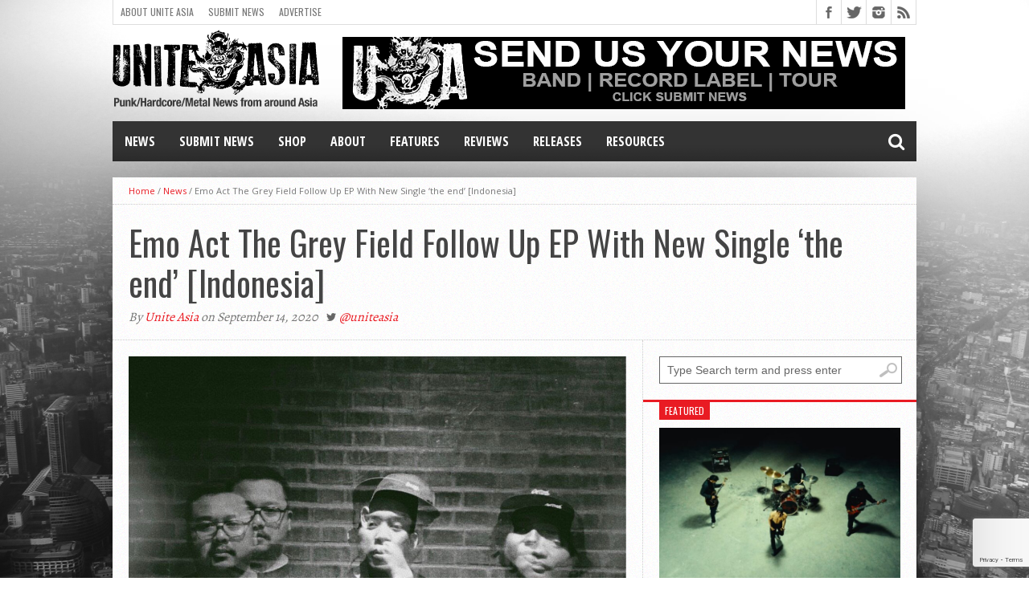

--- FILE ---
content_type: text/html; charset=utf-8
request_url: https://www.google.com/recaptcha/api2/anchor?ar=1&k=6LdKF44UAAAAANpN-9oQ3xfRQhcgMYCwj0CUXY9q&co=aHR0cHM6Ly91bml0ZWFzaWEub3JnOjQ0Mw..&hl=en&v=PoyoqOPhxBO7pBk68S4YbpHZ&size=invisible&anchor-ms=20000&execute-ms=30000&cb=yhijbtozxpos
body_size: 48651
content:
<!DOCTYPE HTML><html dir="ltr" lang="en"><head><meta http-equiv="Content-Type" content="text/html; charset=UTF-8">
<meta http-equiv="X-UA-Compatible" content="IE=edge">
<title>reCAPTCHA</title>
<style type="text/css">
/* cyrillic-ext */
@font-face {
  font-family: 'Roboto';
  font-style: normal;
  font-weight: 400;
  font-stretch: 100%;
  src: url(//fonts.gstatic.com/s/roboto/v48/KFO7CnqEu92Fr1ME7kSn66aGLdTylUAMa3GUBHMdazTgWw.woff2) format('woff2');
  unicode-range: U+0460-052F, U+1C80-1C8A, U+20B4, U+2DE0-2DFF, U+A640-A69F, U+FE2E-FE2F;
}
/* cyrillic */
@font-face {
  font-family: 'Roboto';
  font-style: normal;
  font-weight: 400;
  font-stretch: 100%;
  src: url(//fonts.gstatic.com/s/roboto/v48/KFO7CnqEu92Fr1ME7kSn66aGLdTylUAMa3iUBHMdazTgWw.woff2) format('woff2');
  unicode-range: U+0301, U+0400-045F, U+0490-0491, U+04B0-04B1, U+2116;
}
/* greek-ext */
@font-face {
  font-family: 'Roboto';
  font-style: normal;
  font-weight: 400;
  font-stretch: 100%;
  src: url(//fonts.gstatic.com/s/roboto/v48/KFO7CnqEu92Fr1ME7kSn66aGLdTylUAMa3CUBHMdazTgWw.woff2) format('woff2');
  unicode-range: U+1F00-1FFF;
}
/* greek */
@font-face {
  font-family: 'Roboto';
  font-style: normal;
  font-weight: 400;
  font-stretch: 100%;
  src: url(//fonts.gstatic.com/s/roboto/v48/KFO7CnqEu92Fr1ME7kSn66aGLdTylUAMa3-UBHMdazTgWw.woff2) format('woff2');
  unicode-range: U+0370-0377, U+037A-037F, U+0384-038A, U+038C, U+038E-03A1, U+03A3-03FF;
}
/* math */
@font-face {
  font-family: 'Roboto';
  font-style: normal;
  font-weight: 400;
  font-stretch: 100%;
  src: url(//fonts.gstatic.com/s/roboto/v48/KFO7CnqEu92Fr1ME7kSn66aGLdTylUAMawCUBHMdazTgWw.woff2) format('woff2');
  unicode-range: U+0302-0303, U+0305, U+0307-0308, U+0310, U+0312, U+0315, U+031A, U+0326-0327, U+032C, U+032F-0330, U+0332-0333, U+0338, U+033A, U+0346, U+034D, U+0391-03A1, U+03A3-03A9, U+03B1-03C9, U+03D1, U+03D5-03D6, U+03F0-03F1, U+03F4-03F5, U+2016-2017, U+2034-2038, U+203C, U+2040, U+2043, U+2047, U+2050, U+2057, U+205F, U+2070-2071, U+2074-208E, U+2090-209C, U+20D0-20DC, U+20E1, U+20E5-20EF, U+2100-2112, U+2114-2115, U+2117-2121, U+2123-214F, U+2190, U+2192, U+2194-21AE, U+21B0-21E5, U+21F1-21F2, U+21F4-2211, U+2213-2214, U+2216-22FF, U+2308-230B, U+2310, U+2319, U+231C-2321, U+2336-237A, U+237C, U+2395, U+239B-23B7, U+23D0, U+23DC-23E1, U+2474-2475, U+25AF, U+25B3, U+25B7, U+25BD, U+25C1, U+25CA, U+25CC, U+25FB, U+266D-266F, U+27C0-27FF, U+2900-2AFF, U+2B0E-2B11, U+2B30-2B4C, U+2BFE, U+3030, U+FF5B, U+FF5D, U+1D400-1D7FF, U+1EE00-1EEFF;
}
/* symbols */
@font-face {
  font-family: 'Roboto';
  font-style: normal;
  font-weight: 400;
  font-stretch: 100%;
  src: url(//fonts.gstatic.com/s/roboto/v48/KFO7CnqEu92Fr1ME7kSn66aGLdTylUAMaxKUBHMdazTgWw.woff2) format('woff2');
  unicode-range: U+0001-000C, U+000E-001F, U+007F-009F, U+20DD-20E0, U+20E2-20E4, U+2150-218F, U+2190, U+2192, U+2194-2199, U+21AF, U+21E6-21F0, U+21F3, U+2218-2219, U+2299, U+22C4-22C6, U+2300-243F, U+2440-244A, U+2460-24FF, U+25A0-27BF, U+2800-28FF, U+2921-2922, U+2981, U+29BF, U+29EB, U+2B00-2BFF, U+4DC0-4DFF, U+FFF9-FFFB, U+10140-1018E, U+10190-1019C, U+101A0, U+101D0-101FD, U+102E0-102FB, U+10E60-10E7E, U+1D2C0-1D2D3, U+1D2E0-1D37F, U+1F000-1F0FF, U+1F100-1F1AD, U+1F1E6-1F1FF, U+1F30D-1F30F, U+1F315, U+1F31C, U+1F31E, U+1F320-1F32C, U+1F336, U+1F378, U+1F37D, U+1F382, U+1F393-1F39F, U+1F3A7-1F3A8, U+1F3AC-1F3AF, U+1F3C2, U+1F3C4-1F3C6, U+1F3CA-1F3CE, U+1F3D4-1F3E0, U+1F3ED, U+1F3F1-1F3F3, U+1F3F5-1F3F7, U+1F408, U+1F415, U+1F41F, U+1F426, U+1F43F, U+1F441-1F442, U+1F444, U+1F446-1F449, U+1F44C-1F44E, U+1F453, U+1F46A, U+1F47D, U+1F4A3, U+1F4B0, U+1F4B3, U+1F4B9, U+1F4BB, U+1F4BF, U+1F4C8-1F4CB, U+1F4D6, U+1F4DA, U+1F4DF, U+1F4E3-1F4E6, U+1F4EA-1F4ED, U+1F4F7, U+1F4F9-1F4FB, U+1F4FD-1F4FE, U+1F503, U+1F507-1F50B, U+1F50D, U+1F512-1F513, U+1F53E-1F54A, U+1F54F-1F5FA, U+1F610, U+1F650-1F67F, U+1F687, U+1F68D, U+1F691, U+1F694, U+1F698, U+1F6AD, U+1F6B2, U+1F6B9-1F6BA, U+1F6BC, U+1F6C6-1F6CF, U+1F6D3-1F6D7, U+1F6E0-1F6EA, U+1F6F0-1F6F3, U+1F6F7-1F6FC, U+1F700-1F7FF, U+1F800-1F80B, U+1F810-1F847, U+1F850-1F859, U+1F860-1F887, U+1F890-1F8AD, U+1F8B0-1F8BB, U+1F8C0-1F8C1, U+1F900-1F90B, U+1F93B, U+1F946, U+1F984, U+1F996, U+1F9E9, U+1FA00-1FA6F, U+1FA70-1FA7C, U+1FA80-1FA89, U+1FA8F-1FAC6, U+1FACE-1FADC, U+1FADF-1FAE9, U+1FAF0-1FAF8, U+1FB00-1FBFF;
}
/* vietnamese */
@font-face {
  font-family: 'Roboto';
  font-style: normal;
  font-weight: 400;
  font-stretch: 100%;
  src: url(//fonts.gstatic.com/s/roboto/v48/KFO7CnqEu92Fr1ME7kSn66aGLdTylUAMa3OUBHMdazTgWw.woff2) format('woff2');
  unicode-range: U+0102-0103, U+0110-0111, U+0128-0129, U+0168-0169, U+01A0-01A1, U+01AF-01B0, U+0300-0301, U+0303-0304, U+0308-0309, U+0323, U+0329, U+1EA0-1EF9, U+20AB;
}
/* latin-ext */
@font-face {
  font-family: 'Roboto';
  font-style: normal;
  font-weight: 400;
  font-stretch: 100%;
  src: url(//fonts.gstatic.com/s/roboto/v48/KFO7CnqEu92Fr1ME7kSn66aGLdTylUAMa3KUBHMdazTgWw.woff2) format('woff2');
  unicode-range: U+0100-02BA, U+02BD-02C5, U+02C7-02CC, U+02CE-02D7, U+02DD-02FF, U+0304, U+0308, U+0329, U+1D00-1DBF, U+1E00-1E9F, U+1EF2-1EFF, U+2020, U+20A0-20AB, U+20AD-20C0, U+2113, U+2C60-2C7F, U+A720-A7FF;
}
/* latin */
@font-face {
  font-family: 'Roboto';
  font-style: normal;
  font-weight: 400;
  font-stretch: 100%;
  src: url(//fonts.gstatic.com/s/roboto/v48/KFO7CnqEu92Fr1ME7kSn66aGLdTylUAMa3yUBHMdazQ.woff2) format('woff2');
  unicode-range: U+0000-00FF, U+0131, U+0152-0153, U+02BB-02BC, U+02C6, U+02DA, U+02DC, U+0304, U+0308, U+0329, U+2000-206F, U+20AC, U+2122, U+2191, U+2193, U+2212, U+2215, U+FEFF, U+FFFD;
}
/* cyrillic-ext */
@font-face {
  font-family: 'Roboto';
  font-style: normal;
  font-weight: 500;
  font-stretch: 100%;
  src: url(//fonts.gstatic.com/s/roboto/v48/KFO7CnqEu92Fr1ME7kSn66aGLdTylUAMa3GUBHMdazTgWw.woff2) format('woff2');
  unicode-range: U+0460-052F, U+1C80-1C8A, U+20B4, U+2DE0-2DFF, U+A640-A69F, U+FE2E-FE2F;
}
/* cyrillic */
@font-face {
  font-family: 'Roboto';
  font-style: normal;
  font-weight: 500;
  font-stretch: 100%;
  src: url(//fonts.gstatic.com/s/roboto/v48/KFO7CnqEu92Fr1ME7kSn66aGLdTylUAMa3iUBHMdazTgWw.woff2) format('woff2');
  unicode-range: U+0301, U+0400-045F, U+0490-0491, U+04B0-04B1, U+2116;
}
/* greek-ext */
@font-face {
  font-family: 'Roboto';
  font-style: normal;
  font-weight: 500;
  font-stretch: 100%;
  src: url(//fonts.gstatic.com/s/roboto/v48/KFO7CnqEu92Fr1ME7kSn66aGLdTylUAMa3CUBHMdazTgWw.woff2) format('woff2');
  unicode-range: U+1F00-1FFF;
}
/* greek */
@font-face {
  font-family: 'Roboto';
  font-style: normal;
  font-weight: 500;
  font-stretch: 100%;
  src: url(//fonts.gstatic.com/s/roboto/v48/KFO7CnqEu92Fr1ME7kSn66aGLdTylUAMa3-UBHMdazTgWw.woff2) format('woff2');
  unicode-range: U+0370-0377, U+037A-037F, U+0384-038A, U+038C, U+038E-03A1, U+03A3-03FF;
}
/* math */
@font-face {
  font-family: 'Roboto';
  font-style: normal;
  font-weight: 500;
  font-stretch: 100%;
  src: url(//fonts.gstatic.com/s/roboto/v48/KFO7CnqEu92Fr1ME7kSn66aGLdTylUAMawCUBHMdazTgWw.woff2) format('woff2');
  unicode-range: U+0302-0303, U+0305, U+0307-0308, U+0310, U+0312, U+0315, U+031A, U+0326-0327, U+032C, U+032F-0330, U+0332-0333, U+0338, U+033A, U+0346, U+034D, U+0391-03A1, U+03A3-03A9, U+03B1-03C9, U+03D1, U+03D5-03D6, U+03F0-03F1, U+03F4-03F5, U+2016-2017, U+2034-2038, U+203C, U+2040, U+2043, U+2047, U+2050, U+2057, U+205F, U+2070-2071, U+2074-208E, U+2090-209C, U+20D0-20DC, U+20E1, U+20E5-20EF, U+2100-2112, U+2114-2115, U+2117-2121, U+2123-214F, U+2190, U+2192, U+2194-21AE, U+21B0-21E5, U+21F1-21F2, U+21F4-2211, U+2213-2214, U+2216-22FF, U+2308-230B, U+2310, U+2319, U+231C-2321, U+2336-237A, U+237C, U+2395, U+239B-23B7, U+23D0, U+23DC-23E1, U+2474-2475, U+25AF, U+25B3, U+25B7, U+25BD, U+25C1, U+25CA, U+25CC, U+25FB, U+266D-266F, U+27C0-27FF, U+2900-2AFF, U+2B0E-2B11, U+2B30-2B4C, U+2BFE, U+3030, U+FF5B, U+FF5D, U+1D400-1D7FF, U+1EE00-1EEFF;
}
/* symbols */
@font-face {
  font-family: 'Roboto';
  font-style: normal;
  font-weight: 500;
  font-stretch: 100%;
  src: url(//fonts.gstatic.com/s/roboto/v48/KFO7CnqEu92Fr1ME7kSn66aGLdTylUAMaxKUBHMdazTgWw.woff2) format('woff2');
  unicode-range: U+0001-000C, U+000E-001F, U+007F-009F, U+20DD-20E0, U+20E2-20E4, U+2150-218F, U+2190, U+2192, U+2194-2199, U+21AF, U+21E6-21F0, U+21F3, U+2218-2219, U+2299, U+22C4-22C6, U+2300-243F, U+2440-244A, U+2460-24FF, U+25A0-27BF, U+2800-28FF, U+2921-2922, U+2981, U+29BF, U+29EB, U+2B00-2BFF, U+4DC0-4DFF, U+FFF9-FFFB, U+10140-1018E, U+10190-1019C, U+101A0, U+101D0-101FD, U+102E0-102FB, U+10E60-10E7E, U+1D2C0-1D2D3, U+1D2E0-1D37F, U+1F000-1F0FF, U+1F100-1F1AD, U+1F1E6-1F1FF, U+1F30D-1F30F, U+1F315, U+1F31C, U+1F31E, U+1F320-1F32C, U+1F336, U+1F378, U+1F37D, U+1F382, U+1F393-1F39F, U+1F3A7-1F3A8, U+1F3AC-1F3AF, U+1F3C2, U+1F3C4-1F3C6, U+1F3CA-1F3CE, U+1F3D4-1F3E0, U+1F3ED, U+1F3F1-1F3F3, U+1F3F5-1F3F7, U+1F408, U+1F415, U+1F41F, U+1F426, U+1F43F, U+1F441-1F442, U+1F444, U+1F446-1F449, U+1F44C-1F44E, U+1F453, U+1F46A, U+1F47D, U+1F4A3, U+1F4B0, U+1F4B3, U+1F4B9, U+1F4BB, U+1F4BF, U+1F4C8-1F4CB, U+1F4D6, U+1F4DA, U+1F4DF, U+1F4E3-1F4E6, U+1F4EA-1F4ED, U+1F4F7, U+1F4F9-1F4FB, U+1F4FD-1F4FE, U+1F503, U+1F507-1F50B, U+1F50D, U+1F512-1F513, U+1F53E-1F54A, U+1F54F-1F5FA, U+1F610, U+1F650-1F67F, U+1F687, U+1F68D, U+1F691, U+1F694, U+1F698, U+1F6AD, U+1F6B2, U+1F6B9-1F6BA, U+1F6BC, U+1F6C6-1F6CF, U+1F6D3-1F6D7, U+1F6E0-1F6EA, U+1F6F0-1F6F3, U+1F6F7-1F6FC, U+1F700-1F7FF, U+1F800-1F80B, U+1F810-1F847, U+1F850-1F859, U+1F860-1F887, U+1F890-1F8AD, U+1F8B0-1F8BB, U+1F8C0-1F8C1, U+1F900-1F90B, U+1F93B, U+1F946, U+1F984, U+1F996, U+1F9E9, U+1FA00-1FA6F, U+1FA70-1FA7C, U+1FA80-1FA89, U+1FA8F-1FAC6, U+1FACE-1FADC, U+1FADF-1FAE9, U+1FAF0-1FAF8, U+1FB00-1FBFF;
}
/* vietnamese */
@font-face {
  font-family: 'Roboto';
  font-style: normal;
  font-weight: 500;
  font-stretch: 100%;
  src: url(//fonts.gstatic.com/s/roboto/v48/KFO7CnqEu92Fr1ME7kSn66aGLdTylUAMa3OUBHMdazTgWw.woff2) format('woff2');
  unicode-range: U+0102-0103, U+0110-0111, U+0128-0129, U+0168-0169, U+01A0-01A1, U+01AF-01B0, U+0300-0301, U+0303-0304, U+0308-0309, U+0323, U+0329, U+1EA0-1EF9, U+20AB;
}
/* latin-ext */
@font-face {
  font-family: 'Roboto';
  font-style: normal;
  font-weight: 500;
  font-stretch: 100%;
  src: url(//fonts.gstatic.com/s/roboto/v48/KFO7CnqEu92Fr1ME7kSn66aGLdTylUAMa3KUBHMdazTgWw.woff2) format('woff2');
  unicode-range: U+0100-02BA, U+02BD-02C5, U+02C7-02CC, U+02CE-02D7, U+02DD-02FF, U+0304, U+0308, U+0329, U+1D00-1DBF, U+1E00-1E9F, U+1EF2-1EFF, U+2020, U+20A0-20AB, U+20AD-20C0, U+2113, U+2C60-2C7F, U+A720-A7FF;
}
/* latin */
@font-face {
  font-family: 'Roboto';
  font-style: normal;
  font-weight: 500;
  font-stretch: 100%;
  src: url(//fonts.gstatic.com/s/roboto/v48/KFO7CnqEu92Fr1ME7kSn66aGLdTylUAMa3yUBHMdazQ.woff2) format('woff2');
  unicode-range: U+0000-00FF, U+0131, U+0152-0153, U+02BB-02BC, U+02C6, U+02DA, U+02DC, U+0304, U+0308, U+0329, U+2000-206F, U+20AC, U+2122, U+2191, U+2193, U+2212, U+2215, U+FEFF, U+FFFD;
}
/* cyrillic-ext */
@font-face {
  font-family: 'Roboto';
  font-style: normal;
  font-weight: 900;
  font-stretch: 100%;
  src: url(//fonts.gstatic.com/s/roboto/v48/KFO7CnqEu92Fr1ME7kSn66aGLdTylUAMa3GUBHMdazTgWw.woff2) format('woff2');
  unicode-range: U+0460-052F, U+1C80-1C8A, U+20B4, U+2DE0-2DFF, U+A640-A69F, U+FE2E-FE2F;
}
/* cyrillic */
@font-face {
  font-family: 'Roboto';
  font-style: normal;
  font-weight: 900;
  font-stretch: 100%;
  src: url(//fonts.gstatic.com/s/roboto/v48/KFO7CnqEu92Fr1ME7kSn66aGLdTylUAMa3iUBHMdazTgWw.woff2) format('woff2');
  unicode-range: U+0301, U+0400-045F, U+0490-0491, U+04B0-04B1, U+2116;
}
/* greek-ext */
@font-face {
  font-family: 'Roboto';
  font-style: normal;
  font-weight: 900;
  font-stretch: 100%;
  src: url(//fonts.gstatic.com/s/roboto/v48/KFO7CnqEu92Fr1ME7kSn66aGLdTylUAMa3CUBHMdazTgWw.woff2) format('woff2');
  unicode-range: U+1F00-1FFF;
}
/* greek */
@font-face {
  font-family: 'Roboto';
  font-style: normal;
  font-weight: 900;
  font-stretch: 100%;
  src: url(//fonts.gstatic.com/s/roboto/v48/KFO7CnqEu92Fr1ME7kSn66aGLdTylUAMa3-UBHMdazTgWw.woff2) format('woff2');
  unicode-range: U+0370-0377, U+037A-037F, U+0384-038A, U+038C, U+038E-03A1, U+03A3-03FF;
}
/* math */
@font-face {
  font-family: 'Roboto';
  font-style: normal;
  font-weight: 900;
  font-stretch: 100%;
  src: url(//fonts.gstatic.com/s/roboto/v48/KFO7CnqEu92Fr1ME7kSn66aGLdTylUAMawCUBHMdazTgWw.woff2) format('woff2');
  unicode-range: U+0302-0303, U+0305, U+0307-0308, U+0310, U+0312, U+0315, U+031A, U+0326-0327, U+032C, U+032F-0330, U+0332-0333, U+0338, U+033A, U+0346, U+034D, U+0391-03A1, U+03A3-03A9, U+03B1-03C9, U+03D1, U+03D5-03D6, U+03F0-03F1, U+03F4-03F5, U+2016-2017, U+2034-2038, U+203C, U+2040, U+2043, U+2047, U+2050, U+2057, U+205F, U+2070-2071, U+2074-208E, U+2090-209C, U+20D0-20DC, U+20E1, U+20E5-20EF, U+2100-2112, U+2114-2115, U+2117-2121, U+2123-214F, U+2190, U+2192, U+2194-21AE, U+21B0-21E5, U+21F1-21F2, U+21F4-2211, U+2213-2214, U+2216-22FF, U+2308-230B, U+2310, U+2319, U+231C-2321, U+2336-237A, U+237C, U+2395, U+239B-23B7, U+23D0, U+23DC-23E1, U+2474-2475, U+25AF, U+25B3, U+25B7, U+25BD, U+25C1, U+25CA, U+25CC, U+25FB, U+266D-266F, U+27C0-27FF, U+2900-2AFF, U+2B0E-2B11, U+2B30-2B4C, U+2BFE, U+3030, U+FF5B, U+FF5D, U+1D400-1D7FF, U+1EE00-1EEFF;
}
/* symbols */
@font-face {
  font-family: 'Roboto';
  font-style: normal;
  font-weight: 900;
  font-stretch: 100%;
  src: url(//fonts.gstatic.com/s/roboto/v48/KFO7CnqEu92Fr1ME7kSn66aGLdTylUAMaxKUBHMdazTgWw.woff2) format('woff2');
  unicode-range: U+0001-000C, U+000E-001F, U+007F-009F, U+20DD-20E0, U+20E2-20E4, U+2150-218F, U+2190, U+2192, U+2194-2199, U+21AF, U+21E6-21F0, U+21F3, U+2218-2219, U+2299, U+22C4-22C6, U+2300-243F, U+2440-244A, U+2460-24FF, U+25A0-27BF, U+2800-28FF, U+2921-2922, U+2981, U+29BF, U+29EB, U+2B00-2BFF, U+4DC0-4DFF, U+FFF9-FFFB, U+10140-1018E, U+10190-1019C, U+101A0, U+101D0-101FD, U+102E0-102FB, U+10E60-10E7E, U+1D2C0-1D2D3, U+1D2E0-1D37F, U+1F000-1F0FF, U+1F100-1F1AD, U+1F1E6-1F1FF, U+1F30D-1F30F, U+1F315, U+1F31C, U+1F31E, U+1F320-1F32C, U+1F336, U+1F378, U+1F37D, U+1F382, U+1F393-1F39F, U+1F3A7-1F3A8, U+1F3AC-1F3AF, U+1F3C2, U+1F3C4-1F3C6, U+1F3CA-1F3CE, U+1F3D4-1F3E0, U+1F3ED, U+1F3F1-1F3F3, U+1F3F5-1F3F7, U+1F408, U+1F415, U+1F41F, U+1F426, U+1F43F, U+1F441-1F442, U+1F444, U+1F446-1F449, U+1F44C-1F44E, U+1F453, U+1F46A, U+1F47D, U+1F4A3, U+1F4B0, U+1F4B3, U+1F4B9, U+1F4BB, U+1F4BF, U+1F4C8-1F4CB, U+1F4D6, U+1F4DA, U+1F4DF, U+1F4E3-1F4E6, U+1F4EA-1F4ED, U+1F4F7, U+1F4F9-1F4FB, U+1F4FD-1F4FE, U+1F503, U+1F507-1F50B, U+1F50D, U+1F512-1F513, U+1F53E-1F54A, U+1F54F-1F5FA, U+1F610, U+1F650-1F67F, U+1F687, U+1F68D, U+1F691, U+1F694, U+1F698, U+1F6AD, U+1F6B2, U+1F6B9-1F6BA, U+1F6BC, U+1F6C6-1F6CF, U+1F6D3-1F6D7, U+1F6E0-1F6EA, U+1F6F0-1F6F3, U+1F6F7-1F6FC, U+1F700-1F7FF, U+1F800-1F80B, U+1F810-1F847, U+1F850-1F859, U+1F860-1F887, U+1F890-1F8AD, U+1F8B0-1F8BB, U+1F8C0-1F8C1, U+1F900-1F90B, U+1F93B, U+1F946, U+1F984, U+1F996, U+1F9E9, U+1FA00-1FA6F, U+1FA70-1FA7C, U+1FA80-1FA89, U+1FA8F-1FAC6, U+1FACE-1FADC, U+1FADF-1FAE9, U+1FAF0-1FAF8, U+1FB00-1FBFF;
}
/* vietnamese */
@font-face {
  font-family: 'Roboto';
  font-style: normal;
  font-weight: 900;
  font-stretch: 100%;
  src: url(//fonts.gstatic.com/s/roboto/v48/KFO7CnqEu92Fr1ME7kSn66aGLdTylUAMa3OUBHMdazTgWw.woff2) format('woff2');
  unicode-range: U+0102-0103, U+0110-0111, U+0128-0129, U+0168-0169, U+01A0-01A1, U+01AF-01B0, U+0300-0301, U+0303-0304, U+0308-0309, U+0323, U+0329, U+1EA0-1EF9, U+20AB;
}
/* latin-ext */
@font-face {
  font-family: 'Roboto';
  font-style: normal;
  font-weight: 900;
  font-stretch: 100%;
  src: url(//fonts.gstatic.com/s/roboto/v48/KFO7CnqEu92Fr1ME7kSn66aGLdTylUAMa3KUBHMdazTgWw.woff2) format('woff2');
  unicode-range: U+0100-02BA, U+02BD-02C5, U+02C7-02CC, U+02CE-02D7, U+02DD-02FF, U+0304, U+0308, U+0329, U+1D00-1DBF, U+1E00-1E9F, U+1EF2-1EFF, U+2020, U+20A0-20AB, U+20AD-20C0, U+2113, U+2C60-2C7F, U+A720-A7FF;
}
/* latin */
@font-face {
  font-family: 'Roboto';
  font-style: normal;
  font-weight: 900;
  font-stretch: 100%;
  src: url(//fonts.gstatic.com/s/roboto/v48/KFO7CnqEu92Fr1ME7kSn66aGLdTylUAMa3yUBHMdazQ.woff2) format('woff2');
  unicode-range: U+0000-00FF, U+0131, U+0152-0153, U+02BB-02BC, U+02C6, U+02DA, U+02DC, U+0304, U+0308, U+0329, U+2000-206F, U+20AC, U+2122, U+2191, U+2193, U+2212, U+2215, U+FEFF, U+FFFD;
}

</style>
<link rel="stylesheet" type="text/css" href="https://www.gstatic.com/recaptcha/releases/PoyoqOPhxBO7pBk68S4YbpHZ/styles__ltr.css">
<script nonce="ynpiUxCuwkK4bakPF_57cw" type="text/javascript">window['__recaptcha_api'] = 'https://www.google.com/recaptcha/api2/';</script>
<script type="text/javascript" src="https://www.gstatic.com/recaptcha/releases/PoyoqOPhxBO7pBk68S4YbpHZ/recaptcha__en.js" nonce="ynpiUxCuwkK4bakPF_57cw">
      
    </script></head>
<body><div id="rc-anchor-alert" class="rc-anchor-alert"></div>
<input type="hidden" id="recaptcha-token" value="[base64]">
<script type="text/javascript" nonce="ynpiUxCuwkK4bakPF_57cw">
      recaptcha.anchor.Main.init("[\x22ainput\x22,[\x22bgdata\x22,\x22\x22,\[base64]/[base64]/UltIKytdPWE6KGE8MjA0OD9SW0grK109YT4+NnwxOTI6KChhJjY0NTEyKT09NTUyOTYmJnErMTxoLmxlbmd0aCYmKGguY2hhckNvZGVBdChxKzEpJjY0NTEyKT09NTYzMjA/[base64]/MjU1OlI/[base64]/[base64]/[base64]/[base64]/[base64]/[base64]/[base64]/[base64]/[base64]/[base64]\x22,\[base64]\\u003d\\u003d\x22,\[base64]/CpxBJwqLDkh5IU8KdwpdgRsOow67DllnDr8OlwrXDulpdNibDpcKWK1HDrUJHKTXDuMOmwoPDicORwrPCqAnCtsKEJhXClsKPwpocw4HDpm5Xw4UeEcKdRMKjwrzDgsKyZk1Dw4/DhwYfWiJya8Kcw5pDS8ObwrPCiWnDqwt8UsO0BhfCncONworDpsKJwp3DuUtSURgieCVnFsKDw4xHTHTDksKADcK0WyTCgzLClSTCh8ONw6DCuifDjMKJwqPCoMOCKsOXM8OMJlHCp109c8K2w7XDiMKywpHDicKFw6F9woVbw4DDhcKBRsKKwp/CpF7CusKIRGnDg8O0wpk3Jg7CqMKeMsO7DcKZw6PCr8KYSgvCr2/CqMKfw5kuwpR3w5tYblsrETNswpTCqCTDqgteZCpAw6wtYQADNcO9N3Vtw7YkLDAYwqYKdcKBfsKnbiXDhkbDlMKTw63DvUfCocOjAy42E2vCu8Knw77DncKmXcOHBMOCw7DCp0rDnsKEDETCjMK8D8OLwp7DgsOdTzjChCXDsWnDuMOSecOOdsOff8OQwpclL8O5wr/CjcO7YTfCnB8LwrfCnG4LwpJUw6zDo8KAw6IRL8O2wpHDvFzDrm7DusKmMktMecOpw5LDisKyCWVpw5zCk8KdwqBML8Oww43DvUhcw5LDoxc6wrzDlyo2wrx9A8K2wok0w5lldcOxe2jCritdd8K/wq7CkcOAw4jChMO1w6VCTC/CjMOvwqfCgztyUMOGw6ZFTcOZw5Z7TsOHw5LDkTB8w41fwrDCiS93S8OWwr3DlcOSM8KZwrjDhMK6fsOKwrrChyFqY3EMYwLCu8O7w5VPLMO0MA1Kw6LDi17Dox7DgU8ZZ8K+w60DUMKSwqUtw6PDpcOJKWzDnsKIZ2vChX/Cj8OPOcOQw5LChWYHwpbCj8O8w63DgsK4wo7CvkEzPMOuPFhQw5rCqMK3woHDh8OWworDj8KzwoUjw6FsVcK8w7HCsgMFVWI4w4E1YcKGwpDChMKVw6p/[base64]/Cs0HCrMKdw5jCpMOKwokGwqEWDQN9RXhow77Dpm/DszbCvSLCmcKJJDlbX2JfwrM3wp18asKuw7NSRXzCqcKRw4fCtsKsK8OiT8KBw7fCo8Okwq3DuwfCpcOnw7jDrMKcLkQYw4nCoMOYwqDDnA47w5HDjsKXw7bCtg8lw484BsKKfzLCuMKJw5ECSsO4PG7CvEdMEnRBTsKyw7ZpAS/Dj0PCsyh0DkNsRDrDmcOxwpHCiUfCvhEaQzlTwokOMXATwoPCk8K/[base64]/asOxw7jCjMOhw5NVFsOUwqHClMKlccKmcg/DpcK1wofCryPDtTrCqMK/woXCmsOSV8OWwrHDncOWVWPCmDrCogXDqsKpwpkEwoDCjHcqw7gMw6hKCsOfwpnCsinCpMKNIcKGJxlfEsKSKFXCksOSMQpoLMKHIcK4w4xjw4/CkRZHJcOYwrRpWSfDscKDw4XDm8K9wp9xw4PChk4UaMKww59AdTvDk8KiQsOWw6HDkMK9P8OSMMKtw7J5QUxowozDtF5VFsOdwrvDqhIRfcKxwoFZwo8OGBY7wplJETc8wqJtwqsZXjB8wrjDmsOewqcSwp5PBi3DqMO9ES/DosKlB8OxwrzDshohU8KEwq1pwrw4w6FCwqovK2XDkjDDpsKVKsOqw5M4TsKGwpbCn8Owwr4jwogcbhUwwqDDlMOTKh9/YiPCicOCw6QTw7cecFM8w5/CgsO3wqHDl2/DssOnwr04BcOmakBfFiVXw67Dpl/Ck8OIYsOGwrAZw5Evw6FuRl/CrWNPDkNyX0/[base64]/Dv8KjBG3CsQTDqDLCgBNXI8KLEW3DvyhWw4lJw6tdwoPCtUEtwq4DwrLDmMKKw5RDwpjDqsKwGzxwOsKYcMOEBMK9w4HCnlfCmSPCny8bwpbCrVPChnE4ZMKww5TCksKOw4vCn8OVw6XCq8OqasKcwojDrlzDqmvCrsOYU8K0bcKBPUpJwqDDjE/DjMOKDcOFTsODIjcFbcOKAMOPehHDrj1aR8K9w77DncOxw5fCl0Yuw4Byw4YPw5Nhwr3Co3zDsA4Bw4vDqC7CrcOQITYOw4N0w6Y4wrcuOcK3wr4RPcKtwo/CpsKLWcK5Yz8AwrPDi8KLfwRiHyzCrsOqw4PDnQPDg0LCo8OAHzfDkMKQw6XCmQoyW8OjwoIIaXsyVMOFwpfClhnDqU9Kw5Z7ZcOfV2Mcwo7CuMO/aWciYRTDscKIPXzCl33CuMKbNcOqWzQpwoYJc8KqwpDCnQ1KCsO+AsKPPnzCvMO9w4t4w4nDgCfDncKKwrE6Qi0cwpLDhcK0wrppw5NCEMOsYQdCwqvDh8OPHELDsyzCoV9gTMOVw71VE8O6fX92w4/DpzloV8KFUMOHwqXDgsO1HcKsw7LDh2rCocOaKkEFVDUVWirDszHDrcKiMMOLBcORYGHDrG4GPQ9/[base64]/[base64]/[base64]/CksKSwrxmDMKlwrHDtMK7JkHDl8KraGxFw7wbfUfCqcKvI8OHwoDDg8Kiw6rDkC4Gw5XCncKQw7Udw7rCkGXDmMOewrPDncOAwqUWRhnCumQrKcK6X8K1RsK9PcO0HMOYw51EFTbDlsKtWsO0dwdLNcK9w4gVw4/CocKRw70Qw7jDrMODw5/Ci1F+bydJRhxlByzDs8ORw4XClcOUTzQeIDjCjsKVAk0OwrxLbz9dw753CW5YBcKvw5rChAoddcOEaMO+OcKWw5Rfw6HDjTBgw6PDgsO6ZsOMOcKKIMOtwrwnWXrCv2/ChMKffMOqOBnDtRQkDA1jwokiw4zDrsK3wqFTQMOQwqpTw63CmhRpwqzDtAzDk8OUAydFwpglB1gRw5rCtUnDq8KiDMKXaQ0nTMORwr7ChDLCgMKKesORwqvCvHfDs1Y5DsO2ImnDl8O3wqw4wpfDiHfDpXp8w4FZfnTDi8KeI8Oyw7/DhCd+XjA8Z8OqecOwDjXCqsO5McKgw6ZjQ8Krwr5VesKPwogTeFfDoMK8w7vChcOhw7YCdx5swqnCnUlwdUfCvXJ7wrgowrbDnEsnwp02BHppw5cfw4nDqMKAw7DCnh5owo81NcKvw7o/A8Kjwr/CpMOxYMKiw7pwWVgaw7bDq8OodE7DoMKvw4IKw4LDn1lLwpZKcMKrwqfCtcK6L8OGGTLDgDpvTgzCi8KlF33CmUTDosO4wqrDp8Oow7QOSD/DkWDCv1ASw79nTMKlV8KIC3PDssK8wp8mwp5sbEDCgErCo8K6ChRrQDMnMHHCicKAwo8Ew5bChcK7wrkEGAwGN2E2c8OoDcOew5psdMKOw4dIwqhFw7/DogXDuDTCoMKLb1gIw5bCggJQw7nDvsKTw40Rw7BHHcKvwqF3A8Kyw6IWw77DlcOWWMK8w6DDssOlYMKVLsK1dcOoaiLCrBHDiQpqw77Cumx1Dn/[base64]/DhHViLWzDjcKkGk/[base64]/dsOjQHEjwrkDPABUccOqSSI2ZsO6IMOew47Dt8ONck7CicOhaQpZd1pww7TDkhjDhwfDk1A4NMK2AxbDjnNjfcO7SsOIHcK3w4TCgcKBcXU/w7/Dk8OBw5ssAzRPAUfCsxBfw4TCg8KHYVzCiV5BDknDqFzDm8KaHgNsLEnDl0NBw4MEwoPDm8OmwpbDt0nDpcKzJsOCw5fCsjcKwrfCilTDqV05VAjDtAhtwo85NMOzw70Cw79Qwpp+w5IUw5poNsO+w4AYw5DCpB4hTHXCpsKyb8KlK8O/w7AJZMOvSgfCmnYQwpzCuy7Dtm5Zwowxw40BIBVqFhrDqGnDocOwBMKdViPDocOFwpdLX2Vew7nDq8OSU2bDhEQiw57DisOFwrDChMK7GsORZU4idD5Zwokywplhw5ZswoPCr3nDpFzDthdqw57DjE4/w712Y1lsw7HCkm7DpcKaCgNuIkbCk2bCtMKvalfCnsOxw4JPLAUKwp8fV8KjM8KhwpRmw7cjVsOPcMKHwpkCwrjCoFPCncKZwoYyVsKAw7BUQGzCrW9lHcOzTMO4E8OfXcKSYmXDsiDDllTDkkbDozHDn8Ozw4B2wqFKwqbCgcKDw7vCqEB/w6w+KMKNwqTDusKSwojCiTgmasKccsKrw7o4DR3Dm8OawqoPEMKOcMOjMUfDoMK2w6tANEFLZSPCgHjDvcKXORrDoWV3w4jCuj/DkAjDqsOtAlbDlX/CrcOAekgcwrt4w64dYcONU2Raw7vCvULDg8KmaHnDg0/[base64]/DtcOEC8Olw7AQw7XDih3DgjnDiGTCgkcYeMO5YD7DqhxFw7/DhkAcwrFfw4Y+KR/DncOyU8KkXcKbTsOIbMKPTMOqXjNaC8KDW8O1bmBAw6jCqCbCpFjCgDfDmkDDs2M4w6YLPMONEF4lwoXDriR2V13CpB1vwrPDjFjCkcKQwr/DuBsGw4vCiV0wwovCnMKzwpvDjsKyaUnCksKXax4Bw4N3wophwo/ClnHCrj7CmkxgcsO4w41SL8OVwrEPUkPDn8ODMx1bNcKGw5PCui7CtTNPAXBywpfCrcOWZsOIw41pwpRQwpMLw6Z5VcKiw7fDlcOSLyPDnMOiwobCgMO8bFzCqsK4wpjChk/DqkPDhMO4Azg6Q8Kxw6l7w5XDin/DusOHScKOfBDCvF7Dv8KyMcOsK04Tw4QMbMOHwr4kEcOdJBkmw5TCtcOKw6dVwrA7Nj3Cu2J/wr/DkMKDw7PCpcKpw74AGD3CqcOfL1Ykw47DvcK2ImwmDcOsw4vCmB/DjcODQm0HwrbCj8KCGsO1a2DCm8Ofw63DsMKew7DDqUJNw6ZyeBEOw55DTxQWJ3LClsOgYUXDs0/Cp2/Ck8O2GlrDhsKmKGzCiy/Ckn5BEcOewqDCs2LDnXEjE27DiWTCscKswoA/ImYKaMKLdMOQwpDDvMOrJQzDojjDmMOiK8OwwqbDkcKVXEHDmVnDvzspwrvCpMOyAsO4YjRiWDrCn8K5JsO+AMKFEVXCtcKNNMKRST/CswPDjMOmWsKcwoV7wpPCucO4w4bDixQwEXbDn2kawq3CmcKga8Khwq/[base64]/Dvzx0wozCt8OKwoQ1Bj5FW8OHbyzCrFEtwpYpw7TCrAzCgxjDvsKAw6EIwq/DmlLCl8K7w7PCswzDo8KpQcOaw44nX1/Dq8KNYz1swp9ew43CpMKIw5rDocOqR8K2wptDQhzDmMOWe8KPT8OafMO9worCowvCp8OGw6HDp3xMDmE8wqFQVwHCoMKBL1F4RkJFw6tqw7vCkcO5JCjCn8O0MD7Dp8OdwpDCoXDCgsKNQcKcXsK4wqdPwqE3w7/CrjrDrDHCtMK2w6dJdUNRP8KnwqzDngHDk8KJJB3Cu349wr7Cn8Kawrgew6rDtcOVwr3DiE/[base64]/CucKdXQrDlFPDmBPCjcKKwpDDg1BSVsKSEsOtOMKbwopNwp/[base64]/w6JTRlhfwo8ZaGhXFlpRw4x9w4wIwrYIwpHCqgvCjmHCigjCuRPDmEh+ODIHZVbChRJaPsOqwonDt0DCm8KgbMOXJMOdwpbDo8Oea8KUw4Jnw4HDgG3CnsOFZgAoViYZwqhsGwQTw5kjwrxnBcKdHMOAwqoKIULCjgvDqF/CvMKZwpJVeDVkwo3DrcKrP8O7JcKRwqzCksKBaVZWK3DDpXrCkMKmHsOBRsOwM0rCt8KVfMO1VcKcMMOdw6LDlxvCvwMGTsOnwoHCtDXDkC8owoXDqsOKw6zClsKedQbCmcK1w719w5TCncKMw6rCrULCjcK8wrrCtjTCk8KZw4HDs3zDqMK/TynCisKXw5LDj13DpVbDkA4Qw7lLSsOcccOLwo/CrB3DicOLw6hVX8KUwoTCucKOZzovw4DDvnLCuMKOwoRcwrMUI8KBccO/DMOtcS0VwqFTMcKywoHCp1XCmhROwpzCvcKlNMO0w74qWMK6XT8Nw6RKwp44PsKkHsK8Z8OdV3YjwpTCvcOoY2M3eF5uBD1+UWfDokUuNMOeasOZwq/DkcKgQhkwb8OFCX8FccK9wrjDo3xUw5JOYkjDoRROSCLDtsOUw5bCv8K9WBTDn3xANkXCj3TDrsObGXrDmRQwwrPCocOnw7/CpCXCqk8UwprCgMOBwo0Dw7rCqMOBd8OoHsKhw7/DjMOPHw1sFXjDmsKNPcOVw5RXJ8KTJk7DsMO8B8K9DBzDoX/CpcO2w4HCsFXClcO+L8O7w6TCoz8nFjLCtws3wq/DrsKLS8OKRcKbPMKOw7vDn13CtsOBwp/[base64]/[base64]/f8OQw6hKaFl3QWZhL3TDrsKAwrMbFMKZw4kcecK6ZhHDjA3DtMKtwr3DslgEw5HCog9cA8Kcw5TDiFR9PMOeKnvCqMOOwq/[base64]/[base64]/wosjQMKkwoTDuUQmwpFTLjMxFsOebDDChlVQRMOzfMK3wrXDkBfCsxvCoHQQw4bClGwUwqfCrAotPxXDlMOVw6YCw68vIR/CrWBew5HCkmI+CkTDssOdw7DDvhRNQMK+wp9Ew73CocKUwpHCpMONPsKow6ZCJcO0DcKrb8OAJX8rwq/CqMKsMMK4WiRPEcODKzfDlMOpw74hRTLDqFfCjmnCu8OCw4/DkSHCmS7Ci8OmwoQ6wqMEwoAuwpHCl8KjwqnCoztbw6xEZ3PDgsKYwptJWGIlXXhrYHrDuMOaaSZDAwRsP8OZa8O3UMK9b0nCvcK+CA/DjMK8HMKew4XCpTVdC3k+woU/S8ObwrrCjBVGCcK9a2rDhMOZwqhYw70jdsOiH0/DoT7CrggUw48dw4/Dq8Kuw4PCuFY/IAdSBcOtR8K8OcOTwrnDvhkew7zCtcOtRyQfJcOwWsOewofDv8OkbArDq8KDw6o9w543ZjXDpMKTaFvCgm9Sw6rClMK2bcKLwrvCsWQyw7fDocKZDsOHA8OKwrAyLyPCvzswZWB/wpnClQQyJMK4w67CrzvDksO3wogpNy3Cp3nCvcOVwrlcKXZZwqc+Y2TCh1XCksOuUyk8wq3DvRoNRVsaUXk6ATDDkD5/w70tw7IHCcKgw5FrasOhAcO+wqh0wokhTAplw4DCrW1Iw7BdE8Oow6A6wr/DvV7DozAGW8Kuw51QwplIbcK8w6XDu3bDlAbDq8Ksw73Di1RkbxN+woLDhxdsw7XCtVPCrgzCix0/wooDYsOIwoR8wptSw5MSJMKLw7XCh8KOwp9IeWrDvMOIMnEzAsKAZMOUKwLDisOVccOQKgRyIsK1Q0zDg8OTw5TCgcOAFATDrMOpw6TDosK8ABEbwq/DuBfCvVZswp0LN8O0w70RwrpVbMKawrDDhQPCtQd+wqLDssKAQSTDj8OwwpYmGsKURxjDkXbCtsOcw5/DkmvDmMKuBVfDtSbDujtUXsKww78zw5Ayw5wlwqVGw6sQa0U3InZOKMK/w4jDqcOuIG7CmnPCjcO/w5Frw6HCocKGAyTClS58RsOBLMOmB2/DsSclIcOtLifDrUjDuncxwoJmZlnDri9Dw6k0QHvDj2vDrcKgRxXDoWLDnW/DgsOhEnYIKEYQwoZvw58ewp9zdQ13w73CpMK9wqDDkxA5w6c4w4jDu8Ohw7Nzw7bDvcOqUlMrwqNRWxZdwpjCqWh4XMOHwrHDpHBkamnCiXZhwo7CkEQ4w6zCicO4aCp8WRDDhD/CuDosRBxww6V4wqYEEcOow77CjMKxaFQCwqJwe0nCnMOMw6Bvwqpaw57DmlLCqMKeNybChQFibcOOaS3Drwk/WsO3w5FxM1hEe8Opw6xuJsKEA8OPNVZ4FnvCj8O5W8ODVE/[base64]/[base64]/GkDCt2JMZ1LDrcK0wqp1H8Ovw6jDkcK+albCtibDlMOhFMKtwpITwqLCrcOfw57Ds8KQZ8O/w7bCjmtdesOfwpnCgcO4FFfClmt/G8OsC0dGw6nDisOlc1LCuXQKd8ObwptsRFQxeQrDtcKJw6hXYsOsLGPCnwvDl8K0wppswqIuwoDDoXbDp2wTwrnCksKRwr5SAMKmSMOzOQbCjMKZGHYXwqFEDGs4CGDCjsK/wo0JTk98M8KuwrfCgn3Du8KCw79Zw61GwozDoMKXGwMbXMO0OwjDsBnDpMO8w5ACOlPCusK4c0/DvcOyw6Y/w5Arwpx7BGrDlcKTOsKOasKNcW17wqvDgEs9AUjCg15GA8KgATpCwpLCoMKXOWzCncKWYcOYwprClMObasOmwq00w5bDhcK1FsKRw6fCtMKcTsKXDXXCvBjDiD8QVMKRw7/[base64]/[base64]/worDi8Kmw5bDvxDDrsOpc3XCmXbCs1RwGApjw6kMBcK+H8Kcw5jCgD/DmFLDj25/dWQ9woouHMKxw71nw68+WFNCasObdUHCpsOMXEJYwrrDlWTCmG/DvjfCg2hSaltew5Rkw6bDmH7CimDCq8Ozw6A1wpvDmR0zFhAVwonCs0dVChJgQyHCqMKDwo4KwrYxwpoWNsKQf8Kgw5gLwqIPb0fDg8O4wqlNw5LCoBMKw4AGYsKGw6TCmcKlZ8K7LF/Dp8OUw5vDsQE8Y2w/wrgbO8KqKcKEdxfCs8ONw4nDmMKgNcOpAgI9BxUbwonDsXpEwp7DlV/[base64]/DvsKhwoXCkMK3LFvDksKywqDDjEfCv8OZHXnCvcOlwq3DlHnCvSslwrs3w4nDqcOuYHRQLXvCssKCwrrCmcKpZcO7VMOcF8K1e8OYJsOqfz3CkiNzPsKtwrfDosKLwpHClWRAbcKSwpvCjsO0RFUEw5LDgsKjG2/Cs2oedy3CmHgpacOZZQvDnyQXeFPCqcKaXD/ClkQAwr9sRcOofcKew7HDgsOqwoBTwpHCkiPCmcKfwqvCsnQJwq/CucKKwrEwwrB3N8ONw4lQGcOYFXo1wofCscKjw65xwo9DwrzCmMKie8OBH8K1P8KvHsOAw4IiN1PDgHDDg8K/w6E9cMK5ZsKfFXPCu8K4wp1vwrvCuxfCoE3ChMKbwo9Mw4QSasKqwrbDqMOZOcKHZMOZwqzDs15dw4RxU0IWwpYww50+wptpFSY2wonDgyJNScOXwpxlw7/CjCfCtRo0UGXDg23CrMO5woZxwrPCrh7DksOHwofCjMKOXg56w7PCjMO3bMKaw4zDmTnDmEPCtsKbwojDqsKDOjnDt2nDnw7DpsKcJMKCIEQdJmstwoPDvixvw7vDocKMbMOvw5jDl2VJw45sWcKdwoABOjxuAHLCpH/[base64]/CuMKWwq5ewq4RwqhZYFPDi2fClsKHw44jwqkkNCwVw5UcO8ODF8O2ZcONwo9uw5TDsx4+w5jDocKCRRzCs8KNw7lmwqjDisK6D8KWf1jCuyHDpT7CuEXCmh/Du2sWwrRTwrPDuMOhw79/wrA3JcOOFjRZwrHCqMO/[base64]/CsMO0F8Ksw6HDlz/CtArDg8OXcAApacOfPcK6ZGAJUy8Mw7TChlMTwonCoMKTw65Kw7TCuMOWw4Q9NAgsOcOlwq7Dtx9ERcOPWQ9/[base64]/YsOcKWN4w7jCmGIbNE5WemFoYXAxbsK0KsKGwrUtKMOPEMOjGcKtBcOdNMOpNMOlEsOmw7EGwrkETcO4w65aRRE0GkVcH8KzZBUWIAhiwqTChsK7wpBlw4V5w6gSwo9/Oicmf3fDqMOBw7QiYGfDksK5fcKFw6LDscOHTsKlHkXDnF7CvDoowqjDh8KHSzDCrsOCdcK0wrgEw5bDshlLwr9+KEMqw73DvSbCrcOXMcObw4/DnsKRwqHCgTXDvMK0VcObwrsxwo7DqsKDw5HCm8K0McKtXWNoSMK2NHbDlD3Dl8KeGcOSwpXDlcOkOiE0wrfDlcOUwqEtw7nCuxLCj8O0w47DksKQw5vCscO2w48JHgNpbQHDrUEgw7h+w5RIV3lgAA/[base64]/a8OPR8KbKTExM8KBw7obw5HCpcOFw7hvL0DCrsKLw4rDtzl2NDsKwqTCpXwnw5/DvUPDmsKMwp1CfgHCs8OlehjDpsKEbAvCkVTCggIwLsKww5PCqcO2woMMHsKMY8KTwqsgw5rChm14b8OvU8K+FUUOwqbCtHxgw5YtKsKHAcOpGW/CqUp0NsKXwo3Coi7DuMOAT8O6OixoISEHw7FEdzTDgnRowoTDhU/DgAoSKAXDuiLDvMOdw641w5PDhsKCC8OxGCRuYMKwwqUMMxrDk8KrB8ORwqrDhQIWKcOKw68aW8Kdw4MCegF7wppxw5zDihVOWsKxwqHDqcKkBcOzw4Vwwog3wrpmw4FUEQ8wwpPCtMORXQbCgzY4C8OWUMOIa8KuwqoPEkLCncOIw4LCtsO6w6jCpjDCuTvDgSTCoG/CvAHCmcO4wqPDlE7DgUtsbcORwojCvAvCrkLCp1k/[base64]/G3bDiS4+wpkfw4UtWXMyL8K+BcOAZcOGGcOiw6N3w7bCjMOqFiHCli1Zwo4VIsKJw7XDsAJNVGnDgDnDh2duw63CqzMtasOkNTnCn0/CnDtJPwHDpMOFw4QDcsKwe8KMwqdRwoQ/w5cVCWNIwoXDgsOhwqjCm3FWwpbDtGkmARNgB8O5wpfCtEvCoiwawpzDgTcsHnAKBMOHF1XCqMK8wq/DgsKZRUbDpTJAG8KOwqcHe3rCucKCwp5OYm0NZsOpw6zCmi7DjcOWwrsEZzXChFl0w49Mwr1cIsOYJFXDmE/Ds8OBwpw3w51xPznDqsKIRTbDucOAw5jDisKmTwdIIcKqwobDpk4PUkgTwoM2Bm3Dil/CqCUZecOmw6EOw6XDoi7DrVrCiGbDkWTCogHDkcKRb8KMawAWw6QVORU6w4QRw6tSB8OLLlJyS10TPBkxwq7CjVrDmSbCpcO8w7h8wq42w67CmcObw4cpF8O9wq/DgsKXXQrCozXDp8K1wp1vwp0Kw4JsA2TCjjMIwrgALETCjMOpQcOydk/[base64]/[base64]/HsOFw77ClcOSL2/DtRQIEjc+dWDClztTASAnZFY5CsKxEmXDmcOlMcKBwpfDsMK+OEsiVHzCrMO/ecKAw7nDjh7DjFPDtcKMwpHChQsLXsK7wrzDkXnClkTDucKAwpDDmMKcT3R2PHjDi1gWeCBaLsOjwq/CtnZobkl7QS7CosKcVsO3UsKFNsKIEcKwwpVuO1HDgMK+M1jDo8K/w5wXHcOpw6JawpXClkNqwrPDrEsYOMOIe8OVOMOkZl/ClV3DnTgbwoXDkRTCjHkQAH7DicKKOcOOdQLDp3tYGMKAwqlAByvClzJ/w7pQw4jCqMOXwo4gaD/CghPCmHs5w6XDpm4EwoXDigxiwovCkhpvw5TCs3ggwrxVwoRZwrcpwo4qwrcOcsKJw63DpxbDosKhDMOXaMODwrjDkhxnU3IrXcKxwpfChsOSLsOVw6Q5wq8ODidHwofDgVUfw6LCi1hDw7PDhndVw5prw5XDiwolwqoGw6nCmMK6fmnDplxQYsO/fMKWwoLCgcOxaAshB8O/w67CpQ7DhcKSwovDqcOlf8K6JDIDGngBw4HCl2pmw4/DvsK5woZlw70IwqfCtCvCoMOMVsKjw7N3cB8rCcO2wo0Cw6HCtsObwq5PC8OzOcOHQnDDisKvw6vCmCvCksKXOsOTTcOQS2lzeBAvwq1Lw7liwrfDpjjCgR0qFsOQVynDsVtNXMOsw43CkEdKwofCuRcnb1LCh3HDpmoSw59dCsKfXDVyw5QcIxRrw7/CixPDm8Kcw5NbM8O4WMOfCMKcw6AzHsKkw7PDpsO/XMOew6PCgsOoMG/[base64]/CmkZXJ09qccOJw7DDq246w4wyw7ovw4QAworCr8KHLA3DvMK3wq4ZwqzDhEwMw7dxG0kNTVDCkmrCuwcMw6Q2Q8O6Awh2w4TCsMOMwq7Dhx0ECMO/w4lKUG8zwr3CtsKew7PDhcOOw6rCoMOTw7jDucKxfm11wrfCtTlZfQ/DrsOsOcO7wp3DucKnw6QYwpHCpsOvwqXCkcK8XW/[base64]/CqR8Rw5/CqMKyw7rCuMOfw7DDg2PDiMKlw6bDhnbCnWbCosK1VCRRwqlOT0rCgsK9w5DCvHrCmULDgMK+YysHwp1Lw5czHgg1XUx+fR9VJMK/OcOCV8KDwo7CsXLCl8OSw74DZ1kreETCqW1/wr/[base64]/Cr8OJwqNswqTDkcK3wpxRQMODwoZLwqsIw5nDiFkFw5JxXMOBw5cOeMOjw53Cs8Kcw7JvwqPDmsOvdMKCw5t6wojClwsNDcO1w48Kw6PChD/Cq1fDqDs0wpBTSVzCi2/DtyQuwqHChMOhMR5dw7NEM2LCl8OEw6zCojLDvxLDoyrDrMOLwqZAw70Tw7vCk3fCoMKERcKSw5wMSHJVw60zwoBWTXZsfsKlwoBDw7jDlx45wprDu13CmlTCpFZkwo7Cl8K1w73CsgEewq1iwrZJN8OBwr/[base64]/CsTHChDLDhTzDqVJow7HDl8KuZzUMw6paacK3w5YCRcObfThRfsO4DsOxZsOww4bCokPCpEoSOMO6JB7CicKOwoLDulZowq09SsO4OsOKw4LDgRhBw4TDonZrw6XCq8K+wovDlcO/[base64]/[base64]/Cs14TwrLDmWTCvV7Dp8KrQjcMw4vCmhnDixDDp8Kiw7jCssKEw4xBwrJwIj7Dg01iw6bCosKDFsKswpPCn8KrwpcDHMOaPMKGwq1Yw682TBQhHkrDoMOkw5TCoA/DkHXCq3nCi1x/WBtDQTnCn8KdL1wWw6PCj8KMwphBeMOywoZdFRrCsmlxw6fChsOUwqPDuVNbPgrCilgmwocRCMOqwqfCoRPDnsO6w6UNwpcSw4FNw4IbwqTCocKgw6LCqMKYcMKFwpZBwpTCoHs9WcOFLMK3w7LDksK5wo/Ds8KhRsKjwq3CujUTw6B4wqtbJSLDlVvChxNMf25Uw4lcZMOJL8KRw59wIMK3P8OtNQw8w6DCj8K6woTDlRbCs0zDj1pVwrNyw4Nuw73CvHFBw4DDhBEQWsKdwrlzw4jCicK7w6YawrQOG8KiQG7DjENtH8KhPTY7woPCu8ODOcOSNFwew7dfRMKcAcKww5FBw5/CgMOJVRU+w6gFwqnCvwXDg8O5dsO/PjjDsMKmwpdsw6AQw4XCjmPDpmgow4cVBirDjCciNcOqwpTConsxw7LCuMOdbVgWwrLDrsKiw6vDmsKZWSJzw4xVwqzChmEnThrDtSXClsOywqvCrDxdB8KpJ8OQw5vDvVfCsQfDuMK/IVZZw4piEDLDoMOBTMOQw6rDrUzCm8Kpw60mHXpkw5vDn8OVwpQlw73DkX3DmyXDt1Axw7TDgcKHw5PDhsKyw6/CpjIuw4EwasK6JXXCsxLDplUtwqwBClg0J8KcwpdpAHU4T0TCrkfCoMKWOsOYQl/[base64]/XcOnw7vClmvDp1AMNMK/[base64]/[base64]/[base64]/CrMOfK8KowqNcwrLDk8KpFUfDhz4aw4LDgxAwesKBS0tPw4XClcO6w7TDtMKyHlbDvic/[base64]/CqsKyGCp+wq/DiGdtwoc4IDsiMUwSw5/CrcOEwrzDscKEwolIw703RD91wqRdbVfCs8O4w47DpcK+w4fDtQvDmho3w5PCn8OPBMOETTjDvBDDpWjCvcKfawMSDknCjkTCv8Owwrg2amJSwqXDiCYSM3zDq1/ChlMZCxDCvMKIacOyYDRBwqJ7N8KXwqYWUEptXMKtw7nDuMOOJBd4w5zDlsKRJHgRX8OLIsOrT3jCiWUPwoHDjsKowpQeEgPDgcKoKsKkH2fCjQ/[base64]/w51iBg5mwrdPw7Y2QcOKScK8wpVSScO2w5nChMKCOS90wrhowr3DlDckw43DrcKtTinDjMK7wp0mIcOKT8KxwqvDj8KNGcKMUn8Lwpg4esOFR8K1w5bDgyFtwpkxCDhBwpXDiMKYN8Oxw4Y8w5rDj8OZwo/ChmNyGsKyBsOVIQPDvHHDrsOOwqzDicKmwrPDisOIOWpewppaVwxMHsO+dgTCo8O6EcKEX8KLw7LChGnDgCAQw4d9w6B8wojCqnxCHMKJw7TDkFRZwqMDHsKywq7Co8O+w7NOKcK0OyZEw7jDv8KVe8KGd8OAGcK/woM5w4bDv38qw7BNFV4Sw7fDrMOqwqDClzV3JMO8wrHDtcKhb8KUBMOEchICw5RYw7PCn8K+w4bCvsO3c8O2wpMbwqcPQ8OzwrfCilNiOMOdGsK0wqpgD2/DvVLDpgjDgk/Dt8KIw4V+w7XDjcOnw7NNMQHCoT/[base64]/DozXDikbDvS3Dr8O+w40bCWbCtWJ/IMOGwoA/wq7CqcKtwrEZw6pIFMKZYMORwqMcH8KPworCnMK3w65Rw4BKw6swwr5tAsOXwr55EznCj3oxwo7DhDjChsO9wqUeF3zCnDgdwr58wrhMIMOtd8K/w7Mpw58Nw4Jqwp4RTEzDu3XCjQ/DqQZewovDlMOqWsOAwo/CgMKKwobDlsOMwoTDqMK2w7vCrcOnNW9cV3Nrw6TCvgdlMsKtMMO/CsK3wpESw6LDgQNkwqMmw4dTwoxATXcnw7QCXychG8OGAMOUITZww4/[base64]/wq0BwqkAeEcmLVlzw4NLw6cTw7IoSEHDgcK1esK9w5ZfwrvCiMK7w7TCl3FEwrjCm8KiJcKowr/Cg8KaI07Cvw/DnsKxwrnDrsK0Y8KLETnCkMKSwoDDhArDgcOwNRbCtcKVdxsZw6wzwrfDmm7DrDfDscKyw5Y8JlzDvFrDqMKiZ8OtdMOlVMOtPC/DhXd/[base64]/Cl8KSFmvCnMKGYCTDsxnDmSDDlwPCp8KZw4UGw47DiEFBVk/DlMOeUsKXwq5oWkbCicK3TyBFwpkZJjlENUcqw4/CgcOhwopfwqvCm8OFQ8O4A8K8ChDDksKyKcOmGcOiwo0gYzrCt8ODP8OXP8K6wrESEBlQw6jDtAgLSMOKw7HDj8OYwpIuw7jCtgxMOy1lJsKuCMK2w4Q/w4xpasOuMU9uw4PCulHDhEXDvcKGw7PCn8KvwrYjw6A9JMOTw4zDisK8VVzDqBNmwrLCpVdaw79sDMOSVcOhMRsKwpNPUMOcw6jCnMOwPcOQJMKFwpMYXF/CnsODKcKZW8OxYnEtwpFjw68mRsO/[base64]/WxzCm8K5MsOVwqwMbiUtA8O3wqVDPMOYMMOUFsKew4/DisO0w48lZcORIj/[base64]/CphrDncO9MAjDosK7GcO9cMO+SFFRwoPDjkvCmg5Sw7HDl8ODw4ZhbMKmfCZfLMOvw4Jvwr7DhcO1JsOVIgxnwrvDiyfDlmU4bhPDnMOZwpxPw55Twq3CoGnCtMKjT8KTwrhiGMO4A8K2w5jDmnMxHMO/S17CiinDqho3QsOiw5vDsWEwb8KNwoxPDsO2XgvCtMObMcO0VcO8H33Dv8OnPsOKIFACTnvDmsKvAcKZwrJ5FTRew4gBB8KGw6HDtsOgG8KCwrBGWFDDrhfCtHNTEMKIBMO/w6zCswDDhsKESMOeLD3Cm8OVG2Q2f2PCgjPCi8Kzw47DoRXDsXpNw6ouYUkrIl5IR8Oowp/DpkHDkQvDlsObwrRrwqJsw40iOsO9MsK1w71dXg8PMg3DsUg3PcKJwpBlwpnClcOLbMOOwq3CvcOHwq3CksOVLsOawplUcsKew5/CksOvwrrDkcOGw7s+VsOacMOLw7nDlMKSw5IcwqvDn8O7QjEiBShDw6hpb10dw688w7wLXyrCpMKGw5RXwqJeaS/CmsO5bQDCnB8EwqrCssKkaHDDmgYTwrLCv8KBw7/DusKgwrogwqBrIWQPCcO4w5XDgjbDjnEKfy3DocOmUMKNwrXCgMKMw6HDu8K0w4jChlMFwo1uXMKxWsOZwoTCgEIbw7woRMOxdMO3wo7DhMKJw59RFMKhwrc5G8O8SFhSw6LCvcODwrTCiRY1agg2UcKVw5/CuiABwqA8W8OIw7hlbMKDwq7CoWRjwq8mwoF6wqsxwonDsmnCtMKYEC3CqW/DksOcUmrCjMKtaD/[base64]/CqMO2wrHDg3vDlkRjbMKNwqfDt8KVw5Qcw5kMw7nCgFLCkhxrHsOqwqnCvMKTajZFbMKsw4BpwqTDtn/[base64]/[base64]/DkHrDmB4Hw5AOXFrDlMKqwrXDjsKvCMKdAMKzR8KKf8K1BV1vw4kNeUsmwoPDvcO2LCTCs8KVBsOtwqkewrUyUMKNwrjDucKZBMOHAwXCjMKVAjxXYmXCmnsOw5gJwr/Dq8K8YMKiasK2w41rwr0RN1tPGgDDjMOiwp3DtMO5Q05nEcOVHD0Xw4lyLHZ/AcOQHMOHOFHChTDCjHA4wrPCtljDhSnCm1tbw5l7fjUSL8K+ScKsOxBoITp4IcOJwq/DixvDosOLworDt23CqsOwwrUvHmTCjMKqDsK3XFluw5tawrTCnMK8wqLCh8Kcw4R7a8Oow7xjd8OJb358NXfCsUXDlyLDscKOw7nCjsK/wpbDljEEIcKuQSPDt8O1wrt3ZDXCmkfDhXXDgMK4wrDCu8O9w6prFmPCkjXDuHE8N8O6wrjDuHDDu1bDrk82F8Kqw6w9LyELMMKFwpIcw7vCpcKUw5VqwqHDoSYjw7/CmxPCs8KkwqlXYB3CgiPDh0vCpBTDvsOdwpB6wpDCtVFrI8Kraz7DrhtFHALCqBvDuMOpwrvCicOOwpnDkSjCnVgwRMOnwonCqcOeScKyw4ZBwp/DjcKKwq9pwrcVw5duMcOZwpMRdcO/woE2w51OQ8KRw6ZPw6DCi0h5wqnDpcKpN1PChjR+GTfCssOXW8O2w6nCr8OmwqAxHCDDlcKLw5zCscKzIMOlPFvCrEByw6Fiwo/CuMK/wpnDvsKmW8K6w7xTwoA9woTCjsObfUhFX258wq5/[base64]/wqIsQsOKw4Vqwq3DksKEGcOIwptjCQElw4FAfzljw4AuF8O6D0MdwpfDl8K5wpszT8KuQ8OGw53CpMOYwp8iw7HDqsK/XMKZwo/DozvCrAQMU8OGHyvDoCbCt119YnTCoMOMwq1Mw6UJZ8OkYHDCjcKywpjCgcK/[base64]/Cm8OnVjBuw4ZZwq99wpDCuFXCqsOmw6sYJcORC8OubcKJXsOrH8O/[base64]/wowvGMKrwpQwQgHDoDHDnsKjwpBBcMKQw4dZw45fwqdhw4dTwr43w4fCvsK5EkXCvyd7wrIcwr7DphvDuWRyw6FiwoZgw60MwqvDojsJNcK2UcO5w4nDusOsw5Vow7rDo8K0woXCo2IXwqhxw5LDsRvDp2rDtn/DtU3DksOWwqrDh8OXaiFcwo81w7zDhRPCqcO7wqXDihEHKwDDj8K7X3sZWcOfaVhNwrbDg2fDjMObGHvDvMO5O8Oqwo/CnMOHw47CjsKnw6rDlxdxw75wfMKgw5xEw6pwwrjChVrDrMOOan3Co8KUay3DmsOoVSFcDsOJFMKew5TCmcK2w67DoV9PHFDDssO/wrVewo7ChV3DosKTw73DosOCwqw2wqbDjcKUW3/DrgVeC2XDpDF5w6JRJVvDuhnCocKWRxXDvsKjwpJBcitRP8OGLcOJw6LDk8OVwoPCvU5HZnDCgMOYB8KNwpR/T2HCh8K8wp/DpBEteCnDvsKDesKTwojCtHRvw6hgwqbCosK0KMO1w4HCnwHCjD8Cw7jDhRNWwrTDpsKxwrrCrsKJesOGwpDCpmrCqA7Cq2F5wpLClEnDrsKnHGlbHsO1w5/Dnn1OOhzChcOZHMKFwrjCgyvDvsK2A8ObBFFES8OBXMOIYy8BbcORKcOOwqnChsKbwoDDpAtBw6xkw6LDjMOgA8KQSsKnHMODHcOiI8K2w7HCoUbCjXTDokNResKKw4bClcKlwqzDh8KQIcOmwrPDnWUDBAzDiB/DjxVrOcKsw5/CqizDqSUWUsOJwo59wqFGYCnCiREkEMKHwrnDmMK9w4pIW8OCHsK+w6FRw4MPw7bDj8OEwr0HRkDCncO8wpAEwpkgaMOpIcKxwozDkTEURcO4K8KUw4TDmMOVQgtuw63DoxHDgiDCkwhBGUwhCBrClQ\\u003d\\u003d\x22],null,[\x22conf\x22,null,\x226LdKF44UAAAAANpN-9oQ3xfRQhcgMYCwj0CUXY9q\x22,0,null,null,null,1,[21,125,63,73,95,87,41,43,42,83,102,105,109,121],[1017145,826],0,null,null,null,null,0,null,0,null,700,1,null,0,\[base64]/76lBhnEnQkZnOKMAhk\\u003d\x22,0,0,null,null,1,null,0,0,null,null,null,0],\x22https://uniteasia.org:443\x22,null,[3,1,1],null,null,null,1,3600,[\x22https://www.google.com/intl/en/policies/privacy/\x22,\x22https://www.google.com/intl/en/policies/terms/\x22],\x226ue4Gn5l45VqffGlSiX9BAFIHnfi+Q1X6oKPpXSUeWg\\u003d\x22,1,0,null,1,1768624848052,0,0,[126],null,[202],\x22RC-0DxiRBAq80CRGQ\x22,null,null,null,null,null,\x220dAFcWeA7MXTSiULLGnC83J7604WisAepGijmvyoWpLgd8zORAH2lt4SyVtSRk0eGyi3oINmKqE5j9app2iSgabhchBA97GoU62g\x22,1768707647950]");
    </script></body></html>